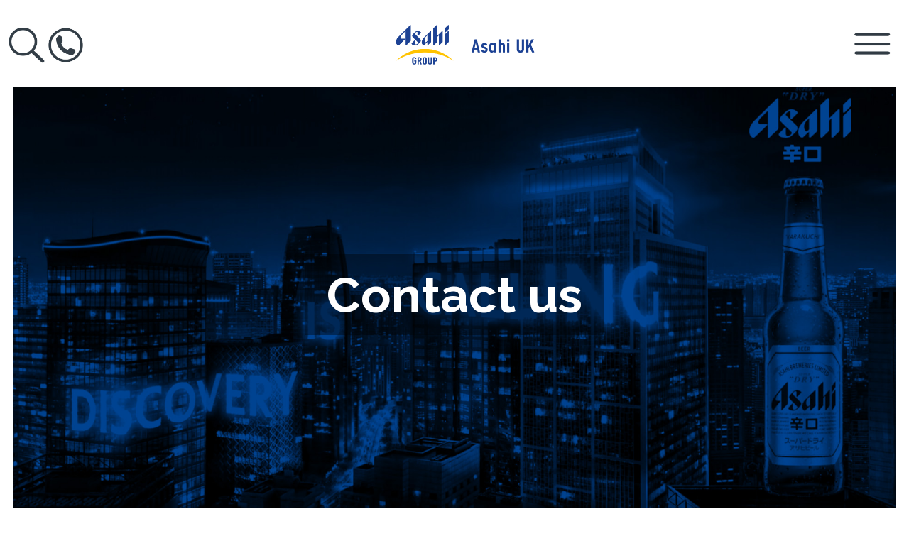

--- FILE ---
content_type: text/html; charset=utf-8
request_url: https://www.asahibeer.co.uk/contact
body_size: 6027
content:
<!DOCTYPE html>
<html>
  <head>
    <title>Asahi UK | Bringing discovery and experience to every occasion. </title>

      <meta property="og:type" content="page">
<meta property="twitter:card" content="page">

<meta name="title" content="Contact Us">
<meta property="og:title" content="Contact Us">
<meta property="twitter:title" content="Contact Us">

<meta name="description" content="Contact Us">
<meta property="og:description" content="Contact Us">
<meta property="twitter:description" content="Contact Us">

<meta property="og:image" content="/img/Asahi-UK-RGB-Horizontal.jpg">
<meta property="twitter:image" content="/img/Asahi-UK-RGB-Horizontal.jpg">


    <meta name="viewport" content="width=device-width,initial-scale=1">

    
    <meta name="csrf-param" content="authenticity_token" />
<meta name="csrf-token" content="AFfHsiMy7MbLW2ZwdLZOe_4en0aOOl64jt_K5oKJCyW9lm_hQDDIHgLpxTpcWbVcvWA2cT3stqn4MaQWH9tU-w" />
    

    <link rel="stylesheet" media="all" href="/assets/application-fd2a43fbcbc52b3fa86498ea06e8aeb2a0c8252fd71728dfb51ea50132c2c24d.css" data-turbolinks-track="reload" />
    <script src="/assets/application-5dc57b37f04301934f28a74d406128eb4bba27922cb6d1276a01e55d395efb9d.js" data-turbolinks-track="reload"></script> 
    <link rel="stylesheet" media="screen" href="https://fonts.googleapis.com/css2?family=Raleway:wght@100;200;300;500;600;700&amp;display=swap" />
    <link rel="shortcut icon" type="image/x-icon" href="/assets/favicon_asahi-3404f57cef74f2c20f80e72ff5548c3934a0b8a8ac5e85e08f8e5cef0bef6318.ico" />
    
    <!-- Global site tag (gtag.js) - Google Analytics -->
    <script async src="https://www.googletagmanager.com/gtag/js?id=UA-139876160-3"></script>
    <script>
      window.dataLayer = window.dataLayer || [];
      function gtag(){dataLayer.push(arguments);}
      gtag('js', new Date());

      gtag('config', 'UA-139876160-3');
    </script>

    <!-- Hotjar Tracking Code for https://www.asahibeer.co.uk/ -->
    <script>
        (function(h,o,t,j,a,r){
            h.hj=h.hj||function(){(h.hj.q=h.hj.q||[]).push(arguments)};
            h._hjSettings={hjid:2958289,hjsv:6};
            a=o.getElementsByTagName('head')[0];
            r=o.createElement('script');r.async=1;
            r.src=t+h._hjSettings.hjid+j+h._hjSettings.hjsv;
            a.appendChild(r);
        })(window,document,'https://static.hotjar.com/c/hotjar-','.js?sv=');
    </script>

  </head>

  <body>
    <div class="navbar-container">

  <nav class="navbar navbar-fixed-top">
    <div class="nav-item nav-btns">
    <div id="site-search-input" style="display:none">
    <form id="testForm" action="/site_searches" accept-charset="UTF-8" method="get">
      <input type="text" name="search" id="site-search" placeholder="Search Site" class="form-control" />
</form>    </div>
      <button id="site-search-btn" class="navbar-search" style='border: none' onclick="siteSearch()"></button>
      <button class="navbar-phone navbar-toggler" type="button" data-bs-toggle="collapse" data-bs-target="#helpBox" aria-controls="helpBox" aria-expanded="false" aria-label="Toggle Help Box"></button>
    </div>
    <div class="nav-item nav-logo">
      <a href="\"><img class="navbar-logo navbar-brand" src="/img/Asahi-UK-RGB-Horizontal.png" /></a>
    </div>
    <div class="navbar-menu">
        <button class="navbar-menu-icon" type="button" data-bs-toggle="collapse" data-bs-target="#sideNav" aria-controls="sideNav" aria-expanded="false" aria-label="Toggle Navigation Panel"></button>
    </div>
  </nav>
  
</div>    

<div class="collapse navbar-collapse dropdown-menu" aria-labelledby="helpBox" id="helpBox">
  <h3>How can we help?</h3>
  <p>Visit our contact page <a href="/contact">here</a></p>

</div>

<div id="sideNav" class="collapse navbar-collapse sidenav">
  <ul class="list">

          <li><a href="/">Home</a></li>



          <li><a href="/about-us">About us</a></li>



          <li><a href="/our-brands">Our brands</a></li>



          <li><a href="/our-services">Our services</a></li>



          <li><a href="/sales">Become a stockist</a></li>



          <li><a href="/uk-sites">Our UK&amp;I locations</a></li>



          <li><a href="/media">Our stories</a></li>



          <li><a href="/sustainability">Sustainability &amp; our responsibilities</a></li>



          <li><a href="/csr">Corporate Social Responsibility Partners</a></li>



          <li><a href="/inclusion-wellbeing">Diversity, Equity and Inclusion</a></li>



          <li><a href="/media">Media enquiries</a></li>



          <li><a href="/asahi-events-space">Hire our events space</a></li>



        <li><a target="_blank" href="https://www.beerpronto.co.uk/">Shop Beer Pronto | Asahi portfolio beers direct to your door</a></li>



          <li><a href="/careers">Careers</a></li>



          <li><a href="/contact">Contact us</a></li>


  </ul>
</div>

    <div class="frontend-container">
      <div class="container">
</div>


  
<div class="container container-full text-center hero-image content-section">
  <h1>Contact us</h1>
    <img class="hero-image" src="https://asahi-uk-2021-production.s3.eu-west-1.amazonaws.com/uploads/banner_with_title/image/3/discovery-is-calling-blue-gradient-19201080.jpg" />
</div>

  <div class="container white-background content-section mt-5">
  <div class="text-margin">
        <h1 class="text-center">Get in touch</h1>
    <p>&nbsp;</p>

<p><img src="/uploads/ckeditor/pictures/173/Asahi-UK-RGB-Horizontal.png" style="width: 400px; height: 154px;" /></p>

<p>&nbsp;</p>

<h2>Asahi UK Consumer Experience Helpline</h2>

<p style="text-align: left;"><strong>For all general consumer enquiries or quality feedback regarding our products, please contact us on:</strong></p>

<p><strong>T: <a href="tel:03333010223">0333 301 0223</a></strong></p>

<p><strong>E: <a href="mailto:consumerhelpline@asahibeer.co.uk?subject=Asahi%20UK%20Website%20Enquiry%20-%20Consumer%20Helpline">consumerhelpline@asahibeer.co.uk</a>&nbsp;</strong></p>

<p>Monday - Friday 09:00 to 17:00</p>

<p>&nbsp;</p>

<h2>Asahi UK New Business Requests</h2>

<p><strong>For those in the UK on and off trades interested in stocking our products, please contact us on:</strong></p>

<p><strong>T: <a href="tel:01483718100">01483 718 100</a></strong></p>

<p><strong>E: <a href="mailto:newbusinessrequests@asahibeer.co.uk?subject=Asahi%20UK%20Website%20-%20New%20Business%20Enquiry">newbusinessrequests@asahibeer.co.uk</a>&nbsp;</strong></p>

<p>Monday - Friday 09:00 to 17:00</p>

<p>&nbsp;</p>

<h2>Asahi UK Customer Enquiries - retail and on-premise/hospitality businesses</h2>

<p><strong>For any ordering/delivery/general queries</strong></p>

<p><strong>T: <a href="tel:01483718118">01483 718118</a>&nbsp;(Asahi UK)</strong></p>

<p><strong>T:&nbsp;<a href="tel:01747827030">01747 827030</a>&nbsp;(Nectar)</strong></p>

<p><strong>E: <a href="mailto:customer.services@asahibeer.co.uk?subject=Asahi%20UK%20Website%20Enquiry%20-%20Customer%20Helpline">customer.services@asahibeer.co.uk</a></strong></p>

<p>Monday - Friday 09:00 to 17:00</p>

<h3>&nbsp;</h3>

<p>&nbsp;</p>

<h2>Asahi UK &ndash; Draught and Cask Technical Support</h2>

<p>Call our Technical Support Helpline</p>

<p style="margin-left: 40px;"><a href="tel:08456520065">08456 520 065</a> (08:30 &ndash; 21:00, Monday to Sunday)</p>

<p style="margin-left: 40px;">Your call will be answered by a trained advisor who will arrange support for your enquiry if required, including in-call diagnostics if appropriate, to help solve your dispense issue quickly.</p>

<p style="margin-left: 40px;">Asahi aim to attend all Health and Safety related calls or Total dispense system failures within 4 hours.</p>

<p>For general technical enquires please contact us via&nbsp;<a href="mailto:technicalservices@asahibeer.co.uk">technicalservices@asahibeer.co.uk</a></p>

<p>&nbsp;</p>

<h2>Asahi UK&nbsp;Media Enquiries&nbsp;</h2>

<p><strong>Please visit our <a href="/media">media enquiries page</a>.</strong></p>

<p>&nbsp;</p>

<h2>Asahi UK - Ireland Operations</h2>

<p>We market and distribute Peroni Nastro Azzurro, Pilsner Urquell, Kozel, St Stefanus, Zubr and Debowe Mocne in Ireland through:</p>

<p>Richmond Marketing</p>

<p>1st Floor, Harmony Court</p>

<p>Harmony Row</p>

<p>Dublin 2</p>

<p>E: <a href="mailto:reception@richmondmarketing.com?subject=Asahi%20UK%26I%20Website%20Enquiry">reception@richmondmarketing.com</a></p>

<p><strong>For all Republic of Ireland sales enquiries please call: <a href="tel:003531 6233 222">+3531 6233 222</a></strong></p>

<p><strong>For all Northern Ireland sales enquiries please call: <a href="tel:02890664477">02890 664 477</a></strong></p>

<p>&nbsp;</p>

<h2>&nbsp;</h2>

<p>&nbsp;</p>

<h1 style="text-align: center;">Our UK locations</h1>

<p><img src="/uploads/ckeditor/pictures/174/Asahi-UK-RGB-Horizontal.png" style="width: 300px; height: 116px;" /></p>

<h2>Asahi UK Woking Head Office</h2>

<p>e. <a href="mailto:newbusinessenquiries@asahibeer.co.uk?subject=Asahi%20UK%20Website%20New%20Business%20Enquiry">newbusinessenquiries@asahibeer.co.uk</a> | <a href="mailto:asahihouse.reception@asahibeer.co.uk?subject=Asahi%20UK%20Website%20Enquiry%20-%20Asahi%20House%2C%20Woking">asahihouse.reception@asahibeer.co.uk</a></p>

<p>Asahi UK Ltd, Asahi House, 88-100 Chertsey Road, Woking, Surrey,&nbsp;GU21 5BJ</p>

<p><a href="http://www.google.com">View on map</a></p>

<p><img alt="" src="/uploads/ckeditor/pictures/35/content_content_fullers-logo.jpeg" style="width: 300px; height: 242px;" /></p>

<h3><strong>Fuller&#39;s Griffin Brewery, Chiswick</strong></h3>

<p>T: <a href="tel:020 8996 2400">020 8996 2400</a></p>

<p>E: <a href="mailto:Asahi.Reception@fullersbrewery.co.uk?subject=Asahi%20UK%20Website%20Enquiry%20-%20Fuller's%20Griffin%20Brewery">Asahi.Reception@fullersbrewery.co.uk</a></p>

<p>Fullers Brewery, Chiswick Lane South, Chiswick, London, W4 2QB</p>

<p><a href="http://www.google.com">View on map</a> | <a href="http://www.google.com">Visit Website</a></p>

<p><img alt="" src="/uploads/ckeditor/pictures/37/content_content_cornish-orchards-logo.jpeg" style="width: 300px; height: 242px;" /></p>

<h3><strong>Cornish Orchards, Duloe, Cornwall</strong></h3>

<p>T: <a href="tel:01403269007">01503 269 007</a></p>

<p>E: <a href="mailto:apples@cornishorchards.co.uk">apples@cornishorchards.co.uk</a></p>

<p>Westnorth Manor Farm, Duloe, Liskeard, Cornwall, PL14 4PW</p>

<p><a href="https://goo.gl/maps/ziHbuMdqBUSzFRXW6" target="_blank">View on map</a> | <a href="https://www.cornishorchards.co.uk/contact-us" target="_blank">Visit Website</a></p>

<p>&nbsp;</p>

<p><img alt="" src="/uploads/ckeditor/pictures/39/content_content_nectar-logo.jpeg" style="width: 300px; height: 242px;" /></p>

<h3><strong>Nectar Imports / Hindon</strong></h3>

<p>t. <a href="tel:01747827030">01747 827 030</a></p>

<p>e.&nbsp;<a href="mailto:sales@nectar.net" rel="ten/ratcen//selas">sales@nectar.net</a></p>

<p>Cold Berwick Hill, Berwick St Leonard, Hindon, Wiltshire, SP3 5GN</p>

<p><a href="https://goo.gl/maps/eBiWq2YUrzz7J3hQ7" target="_blank">View on map</a> | <a href="https://www.nectar.net/here-to-help/get-in-touch" target="_blank">Visit Website</a></p>

<p>&nbsp;</p>

<p><img alt="" src="/uploads/ckeditor/pictures/40/content_content_horndean-distribution-logo.jpeg" style="width: 300px; height: 242px;" /></p>

<h3><strong>Horndean Distribution Centre</strong></h3>

<p>T: <a href="tel:02392714466">02392 714 466</a></p>

<p>Dell Piece East, Horndean, PO8 0DQ</p>

<p><a href="https://goo.gl/maps/dYpqqNWQ9FN8fJYD8" target="_blank">View on map</a>&nbsp;</p>

  </div>
</div>

    </div>
    <footer>
  <div class="container footer-container">
    <div class="row footer-pad mt-5">
      <div class="col-md-12 col-lg-4">
        <a href="/">
          <img class="footer-logo" src="/img/Asahi_UK-CMYK.png" />
        </a>
    </div>
    <div class="col-md-12 col-lg-2">
    </div>
    <div class="col-md-12 col-lg-6 footer-social-section">
      <div class="footer-drink-aware">
        <a href="https://www.drinkaware.co.uk/" target="_blank">
          <img class="footer-logo" src="/img/Drinkaware_BDA_logo_Reversed_RGB.png" />
        </a>
      </div>
      <div class="footer-social-icons" class="pull-right">
          <a href="https://www.linkedin.com/company/asahi-uk" class="social-link" target="_blank">
            <img width="25%" class="footer-logo" src="/img/linkedin-icon.png" />
            <img width="25%" class="footer-logo rollover" src="/img/linkedin-icon-rollover.png" />
          </a>
          <a href="https://twitter.com/AsahiUKLtd" class="social-link" target="_blank">
            <img width="25%" class="footer-logo" src="/img/twitter-icon.png" />
            <img width="25%" class="footer-logo rollover" src="/img/twitter-icon-rollover.png" />
          </a>
          <a href="https://www.instagram.com/asahiukltd/" class="social-link" target="_blank">
            <img width="25%" class="footer-logo" src="/img/insta-logo.png" />
            <img width="25%" class="footer-logo rollover" src="/img/insta-logo-rollover.png" />
          </a>
      </div>
    </div>
    </div>
      <div class="row">
        <div class="col-md-12 col-lg-4 mt-4" id="footerContact">
            <h3>How can we help?</h3>
            <p>Visit our contact page <a href="/contact">here</a></p>

        </div>
          <div class="col-md-12 col-lg-4 mt-4">
              <h3>Discover more</h3>
                <p><a href="https://careersasahiinternational.jobs.hr.cloud.sap/Asahi_UK">Careers at Asahi</a></p>
                <p><a href="https://www.asahiinternational.com/">Asahi Europe &amp; International</a></p>
                <p><a href="https://www.asahigroup-holdings.com/en/">Asahi Group Holdings</a></p>
                <p><a href="https://www.beerpronto.co.uk/">Beer Pronto | Delivering Asahi portfolio beers to your door</a></p>
                <p><a href="https://www.asahisuperdry.com/age-gate/?s=1">Asahi Super Dry</a></p>
                <p><a href="http://www.peroniitaly.com/">Peroni Nastro Azzurro</a></p>
                <p><a href="https://www.grolsch.com/">Grolsch </a></p>
                <p><a href="https://www.meantimebrewing.com/">Meantime Brewing Company</a></p>
                <p><a href="https://www.fullersbrewery.co.uk/">Fuller&#39;s Griffin Brewery</a></p>
                <p><a href="https://www.darkstarbrewing.co.uk/">Dark Star Brewing Co.</a></p>
                <p><a href="https://www.cornishorchards.co.uk/">Cornish Orchards</a></p>
                <p><a href="https://www.pilsnerurquell.com/">Pilsner Urquell</a></p>
                <p><a href="https://www.nectar.net/">Nectar Wholesale</a></p>
                <p><a href="https://asahisupersales.co.uk/">Off Trade Category Advice</a></p>
          </div>
          <div class="col-md-12 col-lg-4 mt-4">
              <h3>Useful links</h3>
                <p><a href="/copyright">Copyright</a></p>
                <p><a href="/covid-19-secure">Covid-19 Secure</a></p>
                <p><a href="/terms-of-use">Terms of Use</a></p>
                <p><a href="/privacy-policy">Privacy Policy</a></p>
                <p><a href="/about-us">Join Us</a></p>
                <p><a href="/asahi-events-space">Hire our events space</a></p>
                <p><a href="https://asahi-uk-2021-production.s3.eu-west-1.amazonaws.com/general/Modern-Slavery-Statement-2024.pdf">Modern Slavery Statement</a></p>
                <p><a href="/promotional-terms-and-conditions">Promotional terms and conditions</a></p>
                <p><a href="https://asahi-uk-2021-production.s3.eu-west-1.amazonaws.com/general/Asahi+UK+Gender+Pay+Gap+Report+April+2023.pdf">Gender Pay Gap Report</a></p>
                <p><a href="/accessibility">Accessibility</a></p>
                <p><a href="/cookie-policy">Cookie Policy</a></p>
                <p><a href="/ugcpolicy">User Generated Content Policy</a></p>
                <p><a href="https://www.asahigroup-holdings.com/en/company/pdf/221231_TaxStrategy_forAsahiGroupsUKentities.pdf">Tax Strategy for Asahi Group&#39;s UK entities</a></p>
                <p><a href="https://www.asahigroup-holdings.com/en/company/governance/">Corporate Governance</a></p>
                <p><a href="/contact">Contact us</a></p>
          </div>
      </div>
      <div class="footer-copyright">
          <p>  UK Headquarters address: Asahi House, Chertsey Road, Woking, Surrey, GU21 5BJ, United Kingdom - <a href="https://www.google.com/maps/place/Asahi+UK/@51.3227862,-0.5539538,15z/data=!4m2!3m1!1s0x0:0x73a0012fbd77b59e?sa=X&amp;ved=2ahUKEwicieX2s57xAhUL3qQKHd9aA8gQ_BIwJ3oECFsQBQ" target="_blank">View on map</a></p>
          <p>UK Registered address: Griffin Brewery, Chiswick Lane South, London W4 2QB, United Kingdom.

All contents of this web site are copyright © Asahi UK Ltd 2021. All rights reserved. By using this website you consent to our use of cookies. For more information on cookies see our Cookie Policy <a href="/cookie-policy">Cookie Policy</a></p>
      </div>
  </div>
</footer>

  </body>
</html>
